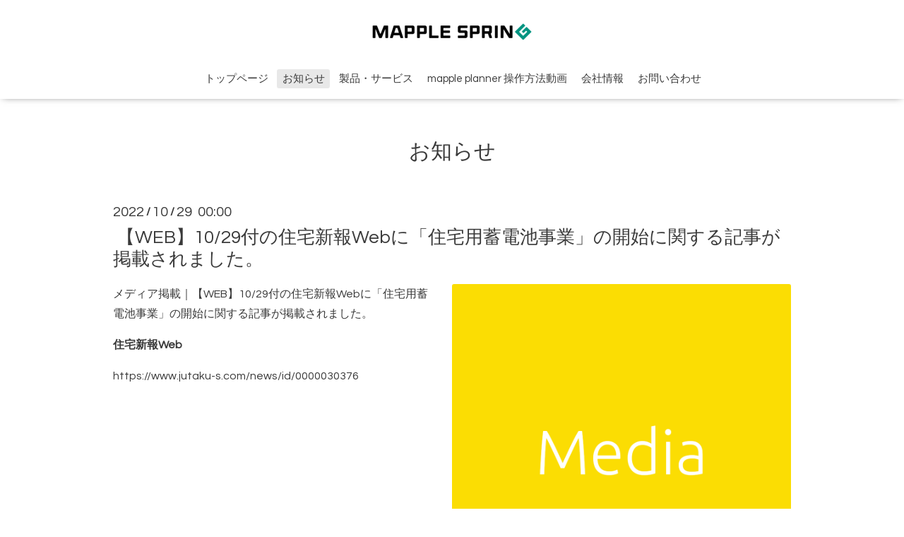

--- FILE ---
content_type: text/html; charset=utf-8
request_url: https://mapple-spring.co.jp/info/5655372
body_size: 2446
content:
<!DOCTYPE html>
<html lang="ja">
<head>
  <!-- Oneplate: ver.202303270000 -->
  <meta charset="utf-8">
  <title>【WEB】10/29付の住宅新報Webに「住宅用蓄電池事業」の開始に関する記事が掲載されました。  - 旅行プラン・サービスのマップル・スプリング</title>
  <meta name="viewport" content="width=device-width,initial-scale=1.0,minimum-scale=1.0">
  <meta name="description" content="メディア掲載｜【WEB】10/29付の住宅新報Webに「住宅用蓄電池事業」の開始に関する記事が掲載されました。住宅新報Webhttps://www.jutaku-s.com/news/id/0000030376">
  <meta name="keywords" content="ソフトウェア,地図,観光情報,出張,旅行代理店向け業務システム,旅行ITソリューション">
  <meta property="og:title" content="【WEB】10/29付の住宅新報Webに「住宅用蓄電池事業」の開始に関する記事が掲載されました。 ">
  <meta property="og:image" content="https://cdn.goope.jp/60180/240328152327-66050cdff0b60.jpg">
  <meta property="og:site_name" content="旅行プラン・サービスのマップル・スプリング">
  <link rel="shortcut icon" href="//cdn.goope.jp/60180/171020101408-59e94de05b19f.ico" />
  <link rel="alternate" type="application/rss+xml" title="旅行プラン・サービスのマップル・スプリング / RSS" href="/feed.rss">
  <link rel="stylesheet" href="//fonts.googleapis.com/css?family=Questrial">
  <link rel="stylesheet" href="/style.css?880354-1711607566">
  <link rel="stylesheet" href="/css/font-awesome/css/font-awesome.min.css">
  <link rel="stylesheet" href="/assets/slick/slick.css">
  <script src="/assets/jquery/jquery-3.5.1.min.js"></script>
  <script src="/js/tooltip.js"></script>
  <script src="/assets/clipsquareimage/jquery.clipsquareimage.js"></script>
</head>
<body id="info">

  <div class="totop">
    <i class="button fa fa-angle-up"></i>
  </div>

  <div id="container">

    <!-- #header -->
    <div id="header" class="cd-header">
      <div class="inner">

      <div class="element shop_tel" data-shoptel="">
        <div>
          <i class="fa fa-phone-square"></i>&nbsp;
        </div>
      </div>

      <h1 class="element logo">
        <a class="shop_sitename" href="https://mapple-spring.co.jp"><img src='//cdn.goope.jp/60180/240328143041qvde_m.png' alt='旅行プラン・サービスのマップル・スプリング' /></a>
      </h1>

      <div class="element site_description">
        <span></span>
      </div>

      <div class="element navi pc">
        <ul class="navi_list">
          
          <li class="navi_top">
            <a href="/" >トップページ</a>
          </li>
          
          <li class="navi_info active">
            <a href="/info" >お知らせ</a><ul class="sub_navi">
<li><a href='/info/2025-12'>2025-12（1）</a></li>
<li><a href='/info/2025-02'>2025-02（1）</a></li>
<li><a href='/info/2024-12'>2024-12（3）</a></li>
<li><a href='/info/2024-07'>2024-07（1）</a></li>
<li><a href='/info/2024-04'>2024-04（1）</a></li>
<li><a href='/info/2024-03'>2024-03（1）</a></li>
<li><a href='/info/2023-12'>2023-12（1）</a></li>
<li><a href='/info/2022-12'>2022-12（1）</a></li>
<li><a href='/info/2022-10'>2022-10（6）</a></li>
<li><a href='/info/2020-08'>2020-08（1）</a></li>
<li><a href='/info/2020-03'>2020-03（1）</a></li>
<li><a href='/info/2019-08'>2019-08（1）</a></li>
<li><a href='/info/2019-07'>2019-07（2）</a></li>
</ul>

          </li>
          
          <li class="navi_menu">
            <a href="/menu" >製品・サービス</a>
          </li>
          
          <li class="navi_free free_463992">
            <a href="/free/mappleplanner_manual" >mapple planner 操作方法動画</a>
          </li>
          
          <li class="navi_about">
            <a href="/about" >会社情報</a>
          </li>
          
          <li class="navi_contact">
            <a href="/contact" >お問い合わせ</a>
          </li>
          
        </ul>
      </div>
      <!-- /#navi -->

      </div>
      <!-- /.inner -->

      <div class="navi mobile"></div>

      <div id="button_navi">
        <div class="navi_trigger cd-primary-nav-trigger">
          <i class="fa fa-navicon"></i>
        </div>
      </div>

    </div>
    <!-- /#header -->

    <div id="content">

<!-- CONTENT ----------------------------------------------------------------------- -->






<!----------------------------------------------
ページ：インフォメーション
---------------------------------------------->
<div class="inner">

  <h2 class="page_title">
    <span>お知らせ</span>
  </h2>

  <!-- .autopagerize_page_element -->
  <div class="autopagerize_page_element">

    
    <!-- .article -->
    <div class="article">

      <div class="date">
        2022<span> / </span>10<span> / </span>29&nbsp;&nbsp;00:00
      </div>

      <div class="body">
        <h3 class="article_title">
          <a href="/info/5655372">【WEB】10/29付の住宅新報Webに「住宅用蓄電池事業」の開始に関する記事が掲載されました。 </a>
        </h3>

        <div class="photo">
          <img src='//cdn.goope.jp/60180/240328152327-66050cdff0b60.jpg' alt='【WEB】10/29付の住宅新報Webに「住宅用蓄電池事業」の開始に関する記事が掲載されました。 '/>
        </div>

        <div class="textfield">
          <p>メディア掲載｜【WEB】10/29付の住宅新報Webに「住宅用蓄電池事業」の開始に関する記事が掲載されました。</p>
<p><strong>住宅新報Web</strong></p>
<p><a href="https://www.jutaku-s.com/news/id/0000030376" target="_blank">https://www.jutaku-s.com/news/id/0000030376</a></p>
        </div>
      </div>

    </div>
    <!-- /.article -->
    

  </div>
  <!-- /.autopagerize_page_element -->

</div>
<!-- /.inner -->




























<!-- CONTENT ----------------------------------------------------------------------- -->

    </div>
    <!-- /#content -->


    


    <div class="gadgets">
      <div class="inner">
      </div>
    </div>

    <div class="sidebar">
      <div class="inner">

        <div class="block today_area">
          <h3>Schedule</h3>
          <dl>
            <dt class="today_title">
              2026.01.03 Saturday
            </dt>
            
          </dl>
        </div>

        <div class="block counter_area">
          <h3>Counter</h3>
          <div>Today: <span class="num">32</span></div>
          <div>Yesterday: <span class="num">102</span></div>
          <div>Total: <span class="num">163226</span></div>
        </div>

        <div class="block qr_area">
          <h3>Mobile</h3>
          <img src="//r.goope.jp/qr/ms0728"width="100" height="100" />
        </div>

      </div>
    </div>

    <div class="social">
      <div class="inner"><div id="navi_parts">
<div class="navi_parts_detail">
<div id="google_translate_element"></div><script type="text/javascript">function googleTranslateElementInit() {new google.translate.TranslateElement({pageLanguage: 'ja', includedLanguages: 'en,es,fr,it,ja,ko,zh-CN,zh-TW', layout: google.translate.TranslateElement.InlineLayout.SIMPLE}, 'google_translate_element');}</script><script type="text/javascript" src="//translate.google.com/translate_a/element.js?cb=googleTranslateElementInit"></script>
</div>
</div>
</div>
    </div>

    <div id="footer">
        <div class="inner">

          <div class="social_icons">
            

            

            
          </div>

          <div class="shop_name">
            <a href="https://mapple-spring.co.jp">株式会社マップル・スプリング</a>
          </div>

          

          <div class="copyright">
            &copy;2026 <a href="https://mapple-spring.co.jp">株式会社マップル・スプリング</a>. All Rights Reserved.
          </div>

          <div>
            <div class="powered">
              Powered by <a class="link_color_02" href="https://goope.jp/">グーペ</a> /
              <a class="link_color_02" href="https://admin.goope.jp/">Admin</a>
            </div>

            <div class="shop_rss">
              <span>/ </span><a href="/feed.rss">RSS</a>
            </div>
          </div>

        </div>
    </div>

  </div>
  <!-- /#container -->

  <script src="/assets/colorbox/jquery.colorbox-1.6.4.min.js"></script>
  <script src="/assets/slick/slick.js"></script>
  <script src="/assets/lineup/jquery-lineup.min.js"></script>
  <script src="/assets/tile/tile.js"></script>
  <script src="/js/theme_oneplate/init.js?20200710"></script>

</body>
</html>
